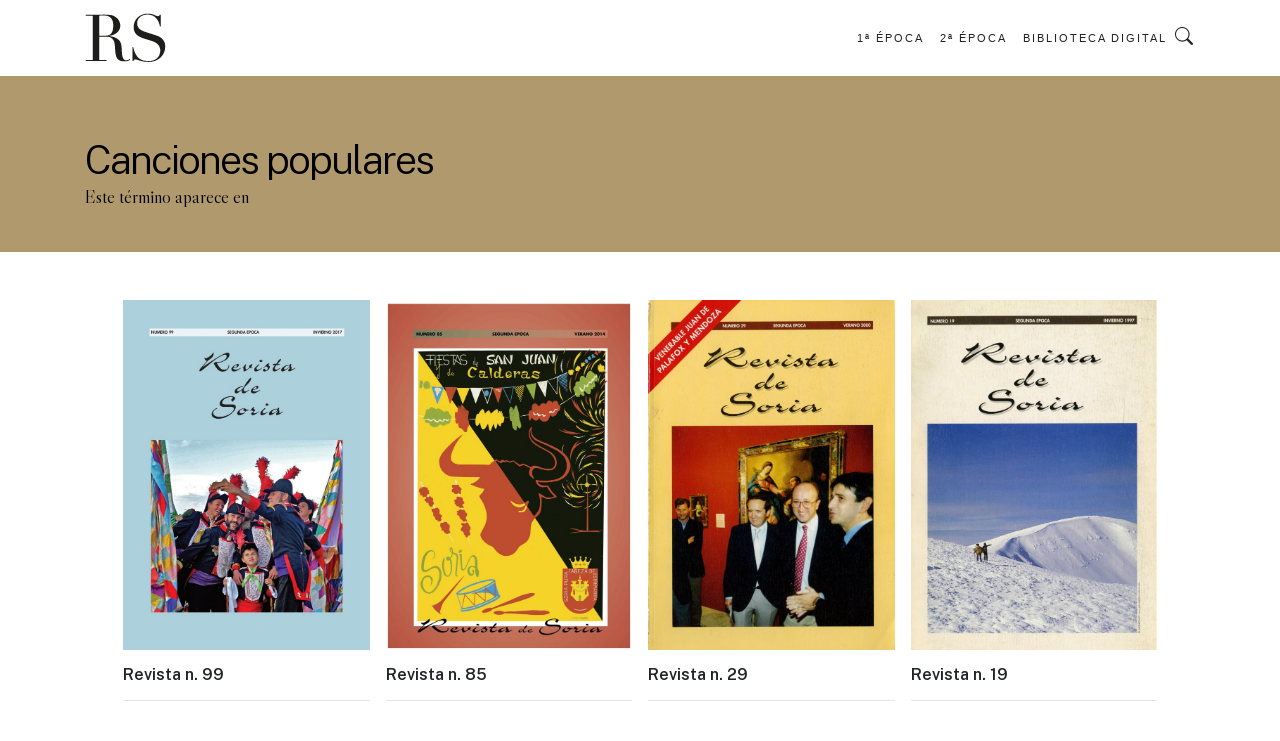

--- FILE ---
content_type: text/html; charset=UTF-8
request_url: https://revistadesoria.dipsoria.es/palabras-clave/canciones-populares/
body_size: 4292
content:

<!doctype html>

<html lang="es">
  <head>
    <title>Canciones populares | Palabras clave | Revista de Soria. Diputación de Soria</title>
    <meta charset="utf-8">
    <meta name="viewport" content="width=device-width, initial-scale=1, shrink-to-fit=no">

    <link rel='dns-prefetch' href='//cdn.jsdelivr.net' />
<link rel='dns-prefetch' href='//unpkg.com' />
<link rel='dns-prefetch' href='//fonts.googleapis.com' />

<link rel="alternate" type="application/rss+xml" title="Revista de Soria. Diputación de Soria &raquo; Canciones populares Palabra clave Feed" href="https://revistadesoria.dipsoria.es/palabras-clave/canciones-populares/feed/" />
		<script type="text/javascript">
			window._wpemojiSettings = {"baseUrl":"https:\/\/s.w.org\/images\/core\/emoji\/13.0.0\/72x72\/","ext":".png","svgUrl":"https:\/\/s.w.org\/images\/core\/emoji\/13.0.0\/svg\/","svgExt":".svg","source":{"concatemoji":"https:\/\/revistadesoria.dipsoria.es\/lib\/js\/wp-emoji-release.min.js"}};
			!function(e,a,t){var n,r,o,i=a.createElement("canvas"),p=i.getContext&&i.getContext("2d");function s(e,t){var a=String.fromCharCode;p.clearRect(0,0,i.width,i.height),p.fillText(a.apply(this,e),0,0);e=i.toDataURL();return p.clearRect(0,0,i.width,i.height),p.fillText(a.apply(this,t),0,0),e===i.toDataURL()}function c(e){var t=a.createElement("script");t.src=e,t.defer=t.type="text/javascript",a.getElementsByTagName("head")[0].appendChild(t)}for(o=Array("flag","emoji"),t.supports={everything:!0,everythingExceptFlag:!0},r=0;r<o.length;r++)t.supports[o[r]]=function(e){if(!p||!p.fillText)return!1;switch(p.textBaseline="top",p.font="600 32px Arial",e){case"flag":return s([127987,65039,8205,9895,65039],[127987,65039,8203,9895,65039])?!1:!s([55356,56826,55356,56819],[55356,56826,8203,55356,56819])&&!s([55356,57332,56128,56423,56128,56418,56128,56421,56128,56430,56128,56423,56128,56447],[55356,57332,8203,56128,56423,8203,56128,56418,8203,56128,56421,8203,56128,56430,8203,56128,56423,8203,56128,56447]);case"emoji":return!s([55357,56424,8205,55356,57212],[55357,56424,8203,55356,57212])}return!1}(o[r]),t.supports.everything=t.supports.everything&&t.supports[o[r]],"flag"!==o[r]&&(t.supports.everythingExceptFlag=t.supports.everythingExceptFlag&&t.supports[o[r]]);t.supports.everythingExceptFlag=t.supports.everythingExceptFlag&&!t.supports.flag,t.DOMReady=!1,t.readyCallback=function(){t.DOMReady=!0},t.supports.everything||(n=function(){t.readyCallback()},a.addEventListener?(a.addEventListener("DOMContentLoaded",n,!1),e.addEventListener("load",n,!1)):(e.attachEvent("onload",n),a.attachEvent("onreadystatechange",function(){"complete"===a.readyState&&t.readyCallback()})),(n=t.source||{}).concatemoji?c(n.concatemoji):n.wpemoji&&n.twemoji&&(c(n.twemoji),c(n.wpemoji)))}(window,document,window._wpemojiSettings);
		</script>
		<style type="text/css">
img.wp-smiley,
img.emoji {
	display: inline !important;
	border: none !important;
	box-shadow: none !important;
	height: 1em !important;
	width: 1em !important;
	margin: 0 .07em !important;
	vertical-align: -0.1em !important;
	background: none !important;
	padding: 0 !important;
}
</style>
	<link rel='stylesheet' id='wp-block-library-css'  href='https://revistadesoria.dipsoria.es/lib/css/dist/block-library/style.min.css' type='text/css' media='all' />
<link rel='stylesheet' id='bootstrap-css'  href='https://revistadesoria.dipsoria.es/core/views/cd8ef98e32/css/bootstrap.css' type='text/css' media='all' />
<link rel='stylesheet' id='icons-css'  href='https://cdn.jsdelivr.net/npm/bootstrap-icons@1.3.0/font/bootstrap-icons.css' type='text/css' media='all' />
<link rel='stylesheet' id='icons2-css'  href='https://unpkg.com/boxicons@2.0.5/css/boxicons.min.css' type='text/css' media='all' />
<link rel='stylesheet' id='navbar-css'  href='https://revistadesoria.dipsoria.es/core/views/cd8ef98e32/css/easing.css' type='text/css' media='all' />
<link rel='stylesheet' id='hover-images-css'  href='https://revistadesoria.dipsoria.es/core/views/cd8ef98e32/css/imagehover.css' type='text/css' media='all' />
<link rel='stylesheet' id='animate-css'  href='https://revistadesoria.dipsoria.es/core/views/cd8ef98e32/css/animate.css' type='text/css' media='all' />
<link rel='stylesheet' id='bootstrap-basic-style-css'  href='https://revistadesoria.dipsoria.es/core/views/cd8ef98e32/design.css' type='text/css' media='all' />
<link rel='stylesheet' id='john-google-fonts-css'  href='https://fonts.googleapis.com/css2?family=Libre+Caslon+Display&#038;family=Public+Sans:wght@300;600&#038;display=swap' type='text/css' media='all' />
<script type='text/javascript' src='https://revistadesoria.dipsoria.es/lib/js/jquery/jquery.js' id='jquery-core-js'></script>



  </head>

  <body>

 <nav class="navbar navbar-light navbar-expand-lg navbar-default fixed-top" id="mainNav">
      <div class="container">
        <a class="navbar-brand" href="https://revistadesoria.dipsoria.es/index.php"><img style="height: 50px;" src="https://revistadesoria.dipsoria.es/core/views/cd8ef98e32/img/logo-rs.svg" alt="99"></a>
  <button class="navbar-toggler" type="button" data-toggle="collapse" data-target="#navbarSupportedContent" aria-controls="navbarSupportedContent" aria-expanded="false" aria-label="Toggle navigation">
    <span class="navbar-toggler-icon"></span>
  </button>

  <div id="navbarSupportedContent" class="collapse navbar-collapse"><ul class="navbar-nav ml-auto text-left" itemscope itemtype="http://www.schema.org/SiteNavigationElement"><li  id="menu-item-351" class="menu-item menu-item-type-post_type menu-item-object-page menu-item-351 nav-item"><a itemprop="url" href="https://revistadesoria.dipsoria.es/revista-de-soria-1a-epoca/" class="nav-link"><span itemprop="name">1ª Época</span></a></li>
<li  id="menu-item-52" class="menu-item menu-item-type-post_type menu-item-object-page menu-item-52 nav-item"><a itemprop="url" href="https://revistadesoria.dipsoria.es/revista-de-soria-2a-epoca/" class="nav-link"><span itemprop="name">2ª Época</span></a></li>
<li  id="menu-item-1636" class="menu-item menu-item-type-custom menu-item-object-custom menu-item-1636 nav-item"><a itemprop="url" href="https://bibliotecadigital.dipsoria.es/" class="nav-link"><span itemprop="name">Biblioteca Digital</span></a></li>
<li class="search search-wpb"><a data-toggle="modal" data-target="#loginModal" ><i class="bi bi-search" style="font-size:18px;"></i></a></li></ul></div></div>

</nav>






<div class="modal fade" id="loginModal" tabindex="-1" role="dialog" aria-labelledby="exampleModalCenterTitle" aria-hidden="true">
  <div class="modal-dialog modal-dialog-centered" role="document">
    <div class="modal-content">
      <div class="modal-header">
        <button type="button" class="close" data-dismiss="modal" aria-label="Close">
          <span aria-hidden="true">&times;</span>
        </button>
      </div>
      <div class="modal-body">




  <form role="search" method="get" class="search-form" id="searchform" action="https://revistadesoria.dipsoria.es/">

    <div class="input-group pb-4">
    <input type="search" id="s" class="form-control search-field"
            placeholder="Buscar"
            value="" name="s"
            title="Buscar:" />
    <div class="input-group-append">
    <span class="input-group-text"><button type="submit" class="search-btn"><i class="bi bi-search" style="font-size:16px;"></i></button></span>
    </div>
    </div>

</form>
      </div>
    </div>
  </div>
</div>










<section class="container-fluid header_padding_taxonomia">
    <div class="container header-padding">
        <h1 class="autor-taxonomia">Canciones populares</h1>
        <h2>
                              <p class="subtitulo-taxonomia">Este término aparece en</p>
                                </h2>   
          </div>
      </section>






<div class="container">
    


</div>


<section style="padding-bottom: 70px;">
<div class="container pt-5" style="padding-right: 60px; padding-left:60px;">

 <div class="row custom-gutter">

    



<div class="col-md-4 col-lg-3  pb-3">
  <div>
    <figure class="imghvr-fade">
  <img width="700" height="995" src="https://revistadesoria.dipsoria.es/storage/2021/04/REVISTA-DE-SORIA-no99-001-700x995.jpg" class="img-fluid wp-post-image" alt="" loading="lazy" />  <figcaption>

  </figcaption>
  <a href="https://revistadesoria.dipsoria.es/revistadesoria/99/"></a>
</figure>

        
  </div>
  <p class="bold pt-2">Revista n. 99</p>
<hr>  <p class="small" style="text-transform: uppercase;">Invierno 2017</p>
</div>







<div class="col-md-4 col-lg-3  pb-3">
  <div>
    <figure class="imghvr-fade">
  <img width="700" height="995" src="https://revistadesoria.dipsoria.es/storage/2021/04/Revista-de-Soria-no-85_Pagina_001-1-700x995.jpg" class="img-fluid wp-post-image" alt="" loading="lazy" />  <figcaption>

  </figcaption>
  <a href="https://revistadesoria.dipsoria.es/revistadesoria/85/"></a>
</figure>

        
  </div>
  <p class="bold pt-2">Revista n. 85</p>
<hr>  <p class="small" style="text-transform: uppercase;">Verano 2014</p>
</div>







<div class="col-md-4 col-lg-3  pb-3">
  <div>
    <figure class="imghvr-fade">
  <img width="700" height="995" src="https://revistadesoria.dipsoria.es/storage/2021/04/29-700x995.jpg" class="img-fluid wp-post-image" alt="" loading="lazy" />  <figcaption>

  </figcaption>
  <a href="https://revistadesoria.dipsoria.es/revistadesoria/29/"></a>
</figure>

        
  </div>
  <p class="bold pt-2">Revista n. 29</p>
<hr>  <p class="small" style="text-transform: uppercase;">Verano 2000</p>
</div>







<div class="col-md-4 col-lg-3  pb-3">
  <div>
    <figure class="imghvr-fade">
  <img width="700" height="995" src="https://revistadesoria.dipsoria.es/storage/2021/04/Revista-de-Soria-no-19-001-700x995.jpg" class="img-fluid wp-post-image" alt="" loading="lazy" />  <figcaption>

  </figcaption>
  <a href="https://revistadesoria.dipsoria.es/revistadesoria/19/"></a>
</figure>

        
  </div>
  <p class="bold pt-2">Revista n. 19</p>
<hr>  <p class="small" style="text-transform: uppercase;">Invierno 1997</p>
</div>



</div>


</div>

</section>



<section class="continer-fluid" style="background-image: url('https://revistadesoria.dipsoria.es/storage/2021/04/footer-ok.jpg'); background-size: 50%;background-repeat: no-repeat; background-position: left bottom; padding-top: 100px; margin-top: 0px;">
  <div class="container-fluid">
    <div class="row d-flex justify-content-end">
    <div class="col-12 col-sm-7 box-footer">
      <div class="col-12">
        <img style="height: 80px;" src="https://revistadesoria.dipsoria.es/core/views/cd8ef98e32/img/logo-dip.svg" alt="19">  
      <p class="pt-4">Revista de Soria es una publicación Cultural de la Diputación de Soria</p>

      <p class="pt-4 bold" style="margin-bottom:.2rem">Contacto</p>
      <p style="margin-bottom:.2rem">Departamento de Cultura</p>
      <p style="margin-bottom:.2rem">C/ Caballeros, 17 - 42002 Soria</p>
      <p >Tfnos. 975 101 046 - 975 101 047</p>
      <p class="small">La Diputación de Soria y el director de la revista no se identifican necesariamente con todas las opiniones de los colaboradores</p>

 
          <div class="row h-10 justify-content-center align-items-end" style="padding-top: 50px;">
        <div class="container d-flex justify-content-between">
    <div><p style="font-size: small; ">© Diputación de Soria 1993-2026</p></div>
    <div class="footerlink"><a href="http://www.elprincipiokiss.es"><p style="font-size: small; "><i class="bi bi-code-slash"></i> el principio kiss</p></a></div> 
  </div>  
    </div>




      </div>
    </div>
    </div>

  </div>
  
</section>












<script type='text/javascript' src='https://revistadesoria.dipsoria.es/core/views/cd8ef98e32/js/jquery-3.5.1.slim.min.js' id='js-js'></script>
<script type='text/javascript' src='https://revistadesoria.dipsoria.es/core/views/cd8ef98e32/js/bootstrap.bundle.min.js' id='main-script-js'></script>
<script type='text/javascript' src='https://revistadesoria.dipsoria.es/core/views/cd8ef98e32/js/easing.js' id='nabvar-js-js'></script>
<script type='text/javascript' src='https://revistadesoria.dipsoria.es/core/views/cd8ef98e32/js/jquery.easing.min.js' id='scrollnav2-js'></script>
<script type='text/javascript' src='https://revistadesoria.dipsoria.es/core/views/cd8ef98e32/js/scrolling-nav.js' id='scrolling-js'></script>
<script type='text/javascript' src='https://revistadesoria.dipsoria.es/core/views/cd8ef98e32/js/wow.js' id='wow-js'></script>
<script type='text/javascript' id='wp_slimstat-js-extra'>
/* <![CDATA[ */
var SlimStatParams = {"ajaxurl":"https:\/\/revistadesoria.dipsoria.es\/zona_privada\/admin-ajax.php","baseurl":"\/","dnt":"noslimstat,ab-item","ci":"YToxOntzOjEyOiJjb250ZW50X3R5cGUiO3M6ODoidGF4b25vbXkiO30-.6c7d456d704de0f3c38f38df69d35659"};
/* ]]> */
</script>
<script type='text/javascript' src='https://cdn.jsdelivr.net/wp/wp-slimstat/tags/4.8.8.1/wp-slimstat.min.js' id='wp_slimstat-js'></script>
<script type='text/javascript' src='https://revistadesoria.dipsoria.es/lib/js/wp-embed.min.js' id='wp-embed-js'></script>
</body>

<script src="https://cdn.jsdelivr.net/gh/cferdinandi/smooth-scroll/dist/smooth-scroll.polyfills.min.js"></script>
<script>
  var scroll = new SmoothScroll('a[href*="#"]');
</script>

<script>
  new WOW().init();
</script>

<script>/* variable loading wow */
$(document).ready(function() {

  var dynamicDelay = [
    100, 200, 300, 400, 500, 600, 700, 800, 900, 1000, 1100, 1200, 1300, 1400, 1500, 1600, 1700, 1800, 1900, 2000, 2100, 2200, 2300, 2400, 2500, 2600, 2700, 2800, 2900
  ];
  var fallbackValue = "3000ms";

  $(".service-item.wow").each(function(index) {
    $(this).attr("data-wow-delay", typeof dynamicDelay[index] === 'undefined' ? fallbackValue : dynamicDelay[index] + "ms");
  });
});
</script>

</html>





--- FILE ---
content_type: text/html; charset=UTF-8
request_url: https://revistadesoria.dipsoria.es/zona_privada/admin-ajax.php
body_size: 5345
content:

<!doctype html>

<html lang="es">
  <head>
    <title>Revista de Soria. Diputación de Soria</title>
    <meta charset="utf-8">
    <meta name="viewport" content="width=device-width, initial-scale=1, shrink-to-fit=no">

    <link rel='dns-prefetch' href='//cdn.jsdelivr.net' />
<link rel='dns-prefetch' href='//unpkg.com' />
<link rel='dns-prefetch' href='//fonts.googleapis.com' />

		<script type="text/javascript">
			window._wpemojiSettings = {"baseUrl":"https:\/\/s.w.org\/images\/core\/emoji\/13.0.0\/72x72\/","ext":".png","svgUrl":"https:\/\/s.w.org\/images\/core\/emoji\/13.0.0\/svg\/","svgExt":".svg","source":{"concatemoji":"https:\/\/revistadesoria.dipsoria.es\/lib\/js\/wp-emoji-release.min.js"}};
			!function(e,a,t){var n,r,o,i=a.createElement("canvas"),p=i.getContext&&i.getContext("2d");function s(e,t){var a=String.fromCharCode;p.clearRect(0,0,i.width,i.height),p.fillText(a.apply(this,e),0,0);e=i.toDataURL();return p.clearRect(0,0,i.width,i.height),p.fillText(a.apply(this,t),0,0),e===i.toDataURL()}function c(e){var t=a.createElement("script");t.src=e,t.defer=t.type="text/javascript",a.getElementsByTagName("head")[0].appendChild(t)}for(o=Array("flag","emoji"),t.supports={everything:!0,everythingExceptFlag:!0},r=0;r<o.length;r++)t.supports[o[r]]=function(e){if(!p||!p.fillText)return!1;switch(p.textBaseline="top",p.font="600 32px Arial",e){case"flag":return s([127987,65039,8205,9895,65039],[127987,65039,8203,9895,65039])?!1:!s([55356,56826,55356,56819],[55356,56826,8203,55356,56819])&&!s([55356,57332,56128,56423,56128,56418,56128,56421,56128,56430,56128,56423,56128,56447],[55356,57332,8203,56128,56423,8203,56128,56418,8203,56128,56421,8203,56128,56430,8203,56128,56423,8203,56128,56447]);case"emoji":return!s([55357,56424,8205,55356,57212],[55357,56424,8203,55356,57212])}return!1}(o[r]),t.supports.everything=t.supports.everything&&t.supports[o[r]],"flag"!==o[r]&&(t.supports.everythingExceptFlag=t.supports.everythingExceptFlag&&t.supports[o[r]]);t.supports.everythingExceptFlag=t.supports.everythingExceptFlag&&!t.supports.flag,t.DOMReady=!1,t.readyCallback=function(){t.DOMReady=!0},t.supports.everything||(n=function(){t.readyCallback()},a.addEventListener?(a.addEventListener("DOMContentLoaded",n,!1),e.addEventListener("load",n,!1)):(e.attachEvent("onload",n),a.attachEvent("onreadystatechange",function(){"complete"===a.readyState&&t.readyCallback()})),(n=t.source||{}).concatemoji?c(n.concatemoji):n.wpemoji&&n.twemoji&&(c(n.twemoji),c(n.wpemoji)))}(window,document,window._wpemojiSettings);
		</script>
		<style type="text/css">
img.wp-smiley,
img.emoji {
	display: inline !important;
	border: none !important;
	box-shadow: none !important;
	height: 1em !important;
	width: 1em !important;
	margin: 0 .07em !important;
	vertical-align: -0.1em !important;
	background: none !important;
	padding: 0 !important;
}
</style>
	<link rel='stylesheet' id='wp-block-library-css'  href='https://revistadesoria.dipsoria.es/lib/css/dist/block-library/style.min.css' type='text/css' media='all' />
<link rel='stylesheet' id='bootstrap-css'  href='https://revistadesoria.dipsoria.es/core/views/cd8ef98e32/css/bootstrap.css' type='text/css' media='all' />
<link rel='stylesheet' id='icons-css'  href='https://cdn.jsdelivr.net/npm/bootstrap-icons@1.3.0/font/bootstrap-icons.css' type='text/css' media='all' />
<link rel='stylesheet' id='icons2-css'  href='https://unpkg.com/boxicons@2.0.5/css/boxicons.min.css' type='text/css' media='all' />
<link rel='stylesheet' id='navbar-css'  href='https://revistadesoria.dipsoria.es/core/views/cd8ef98e32/css/easing.css' type='text/css' media='all' />
<link rel='stylesheet' id='hover-images-css'  href='https://revistadesoria.dipsoria.es/core/views/cd8ef98e32/css/imagehover.css' type='text/css' media='all' />
<link rel='stylesheet' id='animate-css'  href='https://revistadesoria.dipsoria.es/core/views/cd8ef98e32/css/animate.css' type='text/css' media='all' />
<link rel='stylesheet' id='bootstrap-basic-style-css'  href='https://revistadesoria.dipsoria.es/core/views/cd8ef98e32/design.css' type='text/css' media='all' />
<link rel='stylesheet' id='john-google-fonts-css'  href='https://fonts.googleapis.com/css2?family=Libre+Caslon+Display&#038;family=Public+Sans:wght@300;600&#038;display=swap' type='text/css' media='all' />
<script type='text/javascript' src='https://revistadesoria.dipsoria.es/lib/js/jquery/jquery.js' id='jquery-core-js'></script>
<link rel="canonical" href="https://revistadesoria.dipsoria.es/" />
<link rel='shortlink' href='https://revistadesoria.dipsoria.es/' />
<link rel="alternate" type="application/json+oembed" href="https://revistadesoria.dipsoria.es/wp-json/oembed/1.0/embed?url=https%3A%2F%2Frevistadesoria.dipsoria.es%2F" />
<link rel="alternate" type="text/xml+oembed" href="https://revistadesoria.dipsoria.es/wp-json/oembed/1.0/embed?url=https%3A%2F%2Frevistadesoria.dipsoria.es%2F&#038;format=xml" />



  </head>

  <body>

 <nav class="navbar navbar-light navbar-expand-lg navbar-default fixed-top" id="mainNav">
      <div class="container">
        <a class="navbar-brand" href="https://revistadesoria.dipsoria.es/index.php"><img style="height: 50px;" src="https://revistadesoria.dipsoria.es/core/views/cd8ef98e32/img/logo-rs.svg" alt="Home"></a>
  <button class="navbar-toggler" type="button" data-toggle="collapse" data-target="#navbarSupportedContent" aria-controls="navbarSupportedContent" aria-expanded="false" aria-label="Toggle navigation">
    <span class="navbar-toggler-icon"></span>
  </button>

  <div id="navbarSupportedContent" class="collapse navbar-collapse"><ul class="navbar-nav ml-auto text-left" itemscope itemtype="http://www.schema.org/SiteNavigationElement"><li  id="menu-item-351" class="menu-item menu-item-type-post_type menu-item-object-page menu-item-351 nav-item"><a itemprop="url" href="https://revistadesoria.dipsoria.es/revista-de-soria-1a-epoca/" class="nav-link"><span itemprop="name">1ª Época</span></a></li>
<li  id="menu-item-52" class="menu-item menu-item-type-post_type menu-item-object-page menu-item-52 nav-item"><a itemprop="url" href="https://revistadesoria.dipsoria.es/revista-de-soria-2a-epoca/" class="nav-link"><span itemprop="name">2ª Época</span></a></li>
<li  id="menu-item-1636" class="menu-item menu-item-type-custom menu-item-object-custom menu-item-1636 nav-item"><a itemprop="url" href="https://bibliotecadigital.dipsoria.es/" class="nav-link"><span itemprop="name">Biblioteca Digital</span></a></li>
<li class="search search-wpb"><a data-toggle="modal" data-target="#loginModal" ><i class="bi bi-search" style="font-size:18px;"></i></a></li></ul></div></div>

</nav>






<div class="modal fade" id="loginModal" tabindex="-1" role="dialog" aria-labelledby="exampleModalCenterTitle" aria-hidden="true">
  <div class="modal-dialog modal-dialog-centered" role="document">
    <div class="modal-content">
      <div class="modal-header">
        <button type="button" class="close" data-dismiss="modal" aria-label="Close">
          <span aria-hidden="true">&times;</span>
        </button>
      </div>
      <div class="modal-body">




  <form role="search" method="get" class="search-form" id="searchform" action="https://revistadesoria.dipsoria.es/">

    <div class="input-group pb-4">
    <input type="search" id="s" class="form-control search-field"
            placeholder="Buscar"
            value="" name="s"
            title="Buscar:" />
    <div class="input-group-append">
    <span class="input-group-text"><button type="submit" class="search-btn"><i class="bi bi-search" style="font-size:16px;"></i></button></span>
    </div>
    </div>

</form>
      </div>
    </div>
  </div>
</div>









<section class="container-fluid"  style="background: linear-gradient(rgba(0,0,0,.2),rgba(210,170,120,.1)), url('https://revistadesoria.dipsoria.es/storage/2021/03/header-intro-revistadesoria-diputacion.jpg') no-repeat; background-size: cover; background-position: 50% 50%; min-height: 650px; background-attachment: fixed;">
	<div class="container">
<div class="row align-items-center justify-content-center" style="height: 550px;">
    
    <div class="col-10 text-center">
      <div>
      	<h1 class="titulo-home animated fadeIn delay-1s">Revista de Soria</h1>
      	<p class="epoca-header animated fadeInUp delay-2s ">BIBLIOTECA VIRTUAL</p>
      </div>
    </div>
  </div>
  </div>

</section>




<section class="container pt-5 pb-5">
	<div class="row justify-content-center text-center">
	<div class="col-12 col-sm-8">
		<p class="revistadesoria-front" style="padding-bottom:30px;">Bienvenido</p>
		<div class="line-vert"></div>
	<div style="padding-top:40px; padding-bottom:30px;"><p>Revista de Soria es una publicación trimestral de divulgación de la historia, la cultura y el patrimonio de la provincia de Soria, que edita la Diputación Provincial. La revista inició su andadura en 1967 y se editó hasta finales 1978, en una primera época, llegando a publicarse 37 números ilustrados en blanco y negro, donde se recogían noticias políticas, sociales y culturales del momento. En 1993, volvió a retomarse su publicación, en lo que se conoce como segunda época de Revista de Soria, dándole un matiz más divulgativo.</p>
<p>A partir del número 100 de esta segunda época, coincidiendo con el 2150 aniversario de la caída de Numancia, se modernizó la revista, mejorando el diseño y potenciando sus ilustraciones para aportar mayor calidad y atractivo a la publicación.</p>
<p>Con motivo de la celebración del Día Internacional del Libro de 2021, se pone a disposición de lectores, investigadores y público en general, la versión digital de la revista con más de dos mil artículos y de 800 autores que, a lo largo de estas décadas, han colaborado generosamente para que esta publicación llegase al público.</p>
</div>
	<div class="line-vert"></div>
	</div>
	</div>
</section>

<hr>


<section class="container-fluid pt-5">
	<div class="container">
		<div class="row justify-content-center align-items-center">
			<div class="text-center">
			<p class="revistadesoria-front">Revista de Soria</p>
			<p class="epoca-front">PRIMERA ÉPOCA</p>
			</div>
		</div>

		<div class="row custom-gutter pt-4">

			
    	<div class="col-12 col-sm-3 service-item wow fadeIn">
	<div>
		<figure class="imghvr-fade">
  <img width="322" height="457" src="https://revistadesoria.dipsoria.es/storage/2021/04/RS_PrimeraEpoca_037.jpg" class="img-fluid wp-post-image" alt="" loading="lazy" />  <figcaption>

  </figcaption>
  <a href="https://revistadesoria.dipsoria.es/revistadesoria1/37/"></a>
</figure>

        
	</div>
	<p class="bold pt-2">Revista n. 37</p>
<hr>  <p class="small" style="text-transform: uppercase;"> 1978</p>
</div>

			

    	<div class="col-12 col-sm-3 service-item wow fadeIn">
	<div>
		<figure class="imghvr-fade">
  <img width="322" height="457" src="https://revistadesoria.dipsoria.es/storage/2021/04/RS_PrimeraEpoca_036.jpg" class="img-fluid wp-post-image" alt="" loading="lazy" />  <figcaption>

  </figcaption>
  <a href="https://revistadesoria.dipsoria.es/revistadesoria1/36/"></a>
</figure>

        
	</div>
	<p class="bold pt-2">Revista n. 36</p>
<hr>  <p class="small" style="text-transform: uppercase;"> 1978</p>
</div>

			

    	<div class="col-12 col-sm-3 service-item wow fadeIn">
	<div>
		<figure class="imghvr-fade">
  <img width="322" height="457" src="https://revistadesoria.dipsoria.es/storage/2021/04/RS_PrimeraEpoca_035.jpg" class="img-fluid wp-post-image" alt="" loading="lazy" />  <figcaption>

  </figcaption>
  <a href="https://revistadesoria.dipsoria.es/revistadesoria1/35/"></a>
</figure>

        
	</div>
	<p class="bold pt-2">Revista n. 35</p>
<hr>  <p class="small" style="text-transform: uppercase;"> 1978</p>
</div>

			

    	<div class="col-12 col-sm-3 service-item wow fadeIn">
	<div>
		<figure class="imghvr-fade">
  <img width="322" height="457" src="https://revistadesoria.dipsoria.es/storage/2021/04/RS_PrimeraEpoca_034.jpg" class="img-fluid wp-post-image" alt="" loading="lazy" />  <figcaption>

  </figcaption>
  <a href="https://revistadesoria.dipsoria.es/revistadesoria1/34/"></a>
</figure>

        
	</div>
	<p class="bold pt-2">Revista n. 34</p>
<hr>  <p class="small" style="text-transform: uppercase;"> 1977</p>
</div>

			
		</div>


<div class="row justify-content-center" style="padding-bottom: 45px;">
  <div class="col-sm-4 pt-1" style="text-align: center;">
   <p class="pt-4" > <a href="https://revistadesoria.dipsoria.es/revista-de-soria-1a-epoca" class="btn btn-outline-secondary" role="button" aria-pressed="true">ver más</a></p>
 </div>
</div>

		
	</div>

</section>


<hr>



<section class="container-fluid pt-5">
	<div class="container">
		<div class="row justify-content-center align-items-center">
			<div class="text-center">
			<p class="revistadesoria-front">Revista de Soria</p>
			<p class="epoca-front">SEGUNDA ÉPOCA</p>
			</div>
		</div>

		<div class="row custom-gutter pt-4">

			
    	<div class="col-12 col-sm-3 service-item wow fadeIn">
	<div>
		<figure class="imghvr-fade">
  <img width="700" height="995" src="https://revistadesoria.dipsoria.es/storage/2025/12/129-700x995.jpg" class="img-fluid wp-post-image" alt="" loading="lazy" />  <figcaption>

  </figcaption>
  <a href="https://revistadesoria.dipsoria.es/revistadesoria/129/"></a>
</figure>

        
	</div>
	<p class="bold pt-2">Revista n. 129</p>
<hr>  <p class="small" style="text-transform: uppercase;">Verano 2025</p>
</div>

			

    	<div class="col-12 col-sm-3 service-item wow fadeIn">
	<div>
		<figure class="imghvr-fade">
  <img width="700" height="995" src="https://revistadesoria.dipsoria.es/storage/2025/11/128-700x995.jpg" class="img-fluid wp-post-image" alt="" loading="lazy" />  <figcaption>

  </figcaption>
  <a href="https://revistadesoria.dipsoria.es/revistadesoria/128/"></a>
</figure>

        
	</div>
	<p class="bold pt-2">Revista n. 128</p>
<hr>  <p class="small" style="text-transform: uppercase;">Primavera 2025</p>
</div>

			

    	<div class="col-12 col-sm-3 service-item wow fadeIn">
	<div>
		<figure class="imghvr-fade">
  <img width="700" height="995" src="https://revistadesoria.dipsoria.es/storage/2025/01/127.jpg" class="img-fluid wp-post-image" alt="" loading="lazy" />  <figcaption>

  </figcaption>
  <a href="https://revistadesoria.dipsoria.es/revistadesoria/127/"></a>
</figure>

        
	</div>
	<p class="bold pt-2">Revista n. 127</p>
<hr>  <p class="small" style="text-transform: uppercase;">invierno 2024</p>
</div>

			

    	<div class="col-12 col-sm-3 service-item wow fadeIn">
	<div>
		<figure class="imghvr-fade">
  <img width="700" height="995" src="https://revistadesoria.dipsoria.es/storage/2025/01/126.jpg" class="img-fluid wp-post-image" alt="" loading="lazy" />  <figcaption>

  </figcaption>
  <a href="https://revistadesoria.dipsoria.es/revistadesoria/126/"></a>
</figure>

        
	</div>
	<p class="bold pt-2">Revista n. 126</p>
<hr>  <p class="small" style="text-transform: uppercase;">otoño 2024</p>
</div>

			
		</div>


<div class="row justify-content-center" style="padding-bottom: 90px;">
  <div class="col-sm-4 pt-1" style="text-align: center;">
   <p class="pt-4" > <a href="https://revistadesoria.dipsoria.es/revista-de-soria-2a-epoca" class="btn btn-outline-secondary" role="button" aria-pressed="true">ver más</a></p>
 </div>
</div>

		
	</div>

</section>





<section class="continer-fluid" style="background-image: url('https://revistadesoria.dipsoria.es/storage/2021/04/footer-ok.jpg'); background-size: 50%;background-repeat: no-repeat; background-position: left bottom; padding-top: 100px; margin-top: 0px;">
  <div class="container-fluid">
    <div class="row d-flex justify-content-end">
    <div class="col-12 col-sm-7 box-footer">
      <div class="col-12">
        <img style="height: 80px;" src="https://revistadesoria.dipsoria.es/core/views/cd8ef98e32/img/logo-dip.svg" alt="Home">  
      <p class="pt-4">Revista de Soria es una publicación Cultural de la Diputación de Soria</p>

      <p class="pt-4 bold" style="margin-bottom:.2rem">Contacto</p>
      <p style="margin-bottom:.2rem">Departamento de Cultura</p>
      <p style="margin-bottom:.2rem">C/ Caballeros, 17 - 42002 Soria</p>
      <p >Tfnos. 975 101 046 - 975 101 047</p>
      <p class="small">La Diputación de Soria y el director de la revista no se identifican necesariamente con todas las opiniones de los colaboradores</p>

 
          <div class="row h-10 justify-content-center align-items-end" style="padding-top: 50px;">
        <div class="container d-flex justify-content-between">
    <div><p style="font-size: small; ">© Diputación de Soria 1993-2026</p></div>
    <div class="footerlink"><a href="http://www.elprincipiokiss.es"><p style="font-size: small; "><i class="bi bi-code-slash"></i> el principio kiss</p></a></div> 
  </div>  
    </div>




      </div>
    </div>
    </div>

  </div>
  
</section>












<script type='text/javascript' src='https://revistadesoria.dipsoria.es/core/views/cd8ef98e32/js/jquery-3.5.1.slim.min.js' id='js-js'></script>
<script type='text/javascript' src='https://revistadesoria.dipsoria.es/core/views/cd8ef98e32/js/bootstrap.bundle.min.js' id='main-script-js'></script>
<script type='text/javascript' src='https://revistadesoria.dipsoria.es/core/views/cd8ef98e32/js/easing.js' id='nabvar-js-js'></script>
<script type='text/javascript' src='https://revistadesoria.dipsoria.es/core/views/cd8ef98e32/js/jquery.easing.min.js' id='scrollnav2-js'></script>
<script type='text/javascript' src='https://revistadesoria.dipsoria.es/core/views/cd8ef98e32/js/scrolling-nav.js' id='scrolling-js'></script>
<script type='text/javascript' src='https://revistadesoria.dipsoria.es/core/views/cd8ef98e32/js/wow.js' id='wow-js'></script>
<script type='text/javascript' id='wp_slimstat-js-extra'>
/* <![CDATA[ */
var SlimStatParams = {"ajaxurl":"https:\/\/revistadesoria.dipsoria.es\/zona_privada\/admin-ajax.php","baseurl":"\/","dnt":"noslimstat,ab-item","ci":"YTozOntzOjEyOiJjb250ZW50X3R5cGUiO3M6NDoicGFnZSI7czoxMDoiY29udGVudF9pZCI7aTozNTU7czo2OiJhdXRob3IiO3M6NToiYWRtaW4iO30-.26cf29377362745470ae4e0c128e2e52"};
/* ]]> */
</script>
<script type='text/javascript' src='https://cdn.jsdelivr.net/wp/wp-slimstat/tags/4.8.8.1/wp-slimstat.min.js' id='wp_slimstat-js'></script>
<script type='text/javascript' src='https://revistadesoria.dipsoria.es/lib/js/wp-embed.min.js' id='wp-embed-js'></script>
</body>

<script src="https://cdn.jsdelivr.net/gh/cferdinandi/smooth-scroll/dist/smooth-scroll.polyfills.min.js"></script>
<script>
  var scroll = new SmoothScroll('a[href*="#"]');
</script>

<script>
  new WOW().init();
</script>

<script>/* variable loading wow */
$(document).ready(function() {

  var dynamicDelay = [
    100, 200, 300, 400, 500, 600, 700, 800, 900, 1000, 1100, 1200, 1300, 1400, 1500, 1600, 1700, 1800, 1900, 2000, 2100, 2200, 2300, 2400, 2500, 2600, 2700, 2800, 2900
  ];
  var fallbackValue = "3000ms";

  $(".service-item.wow").each(function(index) {
    $(this).attr("data-wow-delay", typeof dynamicDelay[index] === 'undefined' ? fallbackValue : dynamicDelay[index] + "ms");
  });
});
</script>

</html>





--- FILE ---
content_type: text/css
request_url: https://revistadesoria.dipsoria.es/core/views/cd8ef98e32/css/easing.css
body_size: 674
content:
/*!
 * Start Bootstrap - New Age v5.0.0 (https://startbootstrap.com/template-overviews/new-age)
 * Copyright 2013-2018 Start Bootstrap
 * Licensed under MIT (https://github.com/BlackrockDigital/startbootstrap-new-age/blob/master/LICENSE)
 */


#mainNav {
  border-color: rgba(34, 34, 34, 0.05);
  background-color: white;
  -webkit-transition: all .35s;
  transition: all .35s;
  font-family: 'Libre Franklin', 'Helvetica', 'Arial', 'sans-serif';
  font-weight: 200;
  letter-spacing: 1px;
}

#mainNav .navbar-brand {
  color: #A09B91;
  font-family: 'Libre Franklin', 'Helvetica', 'Arial', 'sans-serif';
  font-weight: 200;
  letter-spacing: 1px;
}

#mainNav .navbar-brand:hover, #mainNav .navbar-brand:focus {
  color: #fcbd20;
}

#mainNav .navbar-toggler {
  font-size: 12px;
  padding: 8px 10px;
  color: #222222;
}

#mainNav .navbar-nav > li > a {
  font-size: 11px;
  font-family: 'Libre Franklin', sans-serif;
  font-weight: 400;
  letter-spacing: 2px;
  text-transform: uppercase;
}

#mainNav .navbar-nav > li > a.active {
  color: #A09B91 !important;
  background-color: transparent;
}

#mainNav .navbar-nav > li > a.active:hover {
  background-color: transparent;
}

#mainNav .navbar-nav > li > a,
#mainNav .navbar-nav > li > a:focus {
  color: #222222;
}

#mainNav .navbar-nav > li > a:hover,
#mainNav .navbar-nav > li > a:focus:hover {
  color: #A09B91;
}

@media (min-width: 1440px) {
  #mainNav {
    border-color: transparent;
    background-color: transparent;
  }
  #mainNav .navbar-brand {
    color: fade(white, 70%);
  }
  #mainNav .navbar-brand:hover, #mainNav .navbar-brand:focus {
    color: white;
  }
  #mainNav .navbar-nav > li > a,
  #mainNav .navbar-nav > li > a:focus {
    color: rgba(255, 255, 255, 0.7);
  }
  #mainNav .navbar-nav > li > a:hover,
  #mainNav .navbar-nav > li > a:focus:hover {
    color: white;
  }
  #mainNav.navbar-shrink {
    border-color: rgba(34, 34, 34, 0.1);
    background-color: white;
  }
  #mainNav.navbar-shrink .navbar-brand {
    color: #222222;
  }
  #mainNav.navbar-shrink .navbar-brand:hover, #mainNav.navbar-shrink .navbar-brand:focus {
    color: #A09B91;
  }
  #mainNav.navbar-shrink .navbar-nav > li > a,
  #mainNav.navbar-shrink .navbar-nav > li > a:focus {
    color: #222222;
  }
  #mainNav.navbar-shrink .navbar-nav > li > a:hover,
  #mainNav.navbar-shrink .navbar-nav > li > a:focus:hover {
    color: #A09B91;
  }
}


--- FILE ---
content_type: text/css
request_url: https://revistadesoria.dipsoria.es/core/views/cd8ef98e32/design.css
body_size: 1959
content:
/*
Theme Name: Revista de Soria. Diputación de Soria
Author: el principio kiss
Author URI: http://www.elprincipiokiss.es/
Description: Tema desarrollado en exclusiva para Cineclub UNED. Todos los derechos reservados © 2021.
Version: 1.0
*/


/* OTRAS HOJAS DE ESTILO */
@import "css/arrow.css";



/* TIPOGRAFÍA */

.bold{
	font-weight: 600;
	line-height: 120%;
}

.numero-revista{
	font-size: 45px;
	color:#A09B91;
}

@media(min-width:540px) {  /* Modify this based on column def */
.numero-revista{
	font-size: 70px;
	color:#A09B91;
}
}

.autor-taxonomia{
	font-family: 'Public Sans', sans-serif;
	letter-spacing: -2px;
	font-size: 30px;
	line-height: 100%;
	color:#000;
}


@media(min-width:540px) {  /* Modify this based on column def */
.autor-taxonomia{
	font-family: 'Public Sans', sans-serif;
	font-size: 40px;
	line-height: 100%;
	color:#000;
}
}


.subtitulo-taxonomia{
	font-size: 15px;
	line-height: 100%;
	color:#000;
}



@media(min-width:540px) {  /* Modify this based on column def */
.subtitulo-taxonomia{
	font-size: 18px;
	line-height: 100%;
	color:#000;
}
}


.epoca-revista{
	font-size: 18px;
	text-transform: uppercase;
	color:#A09B91;
}


@media(min-width:540px) {  /* Modify this based on column def */
.epoca-revista{
	font-size: 22px;
	text-transform: uppercase;
	color:#A09B91;
}
}


.periodopublicacion{
	text-transform: uppercase;
}

.palabras-clave{
	font-family: 'Public Sans', sans-serif;
	font-size: 16px;
	font-weight: 600;

}

@media(min-width:540px) {  /* Modify this based on column def */
.palabras-clave{
	font-family: 'Public Sans', sans-serif;
	font-size: 18px;
	font-weight: 600;
	
}
}

.palabras-clave-p{
	padding-top: 25px;

}


@media(min-width:960px) {  /* Modify this based on column def */
.palabras-clave-p{
	padding-top: 0px;

}
}

.sumario-titulo{
	font-family: 'Public Sans', sans-serif;
	font-size: 60px;
	letter-spacing: -5px;
	color: black;
	text-align: center;
}

@media(min-width:540px) {  /* Modify this based on column def */
.sumario-titulo {
    font-family: 'Public Sans', sans-serif;
	font-size: 90px;
	letter-spacing: -8px;
	color: black;
	text-align: left;
}
}



.losentimos-titulo {
	font-family: 'Libre Caslon Display', serif;
	font-size: 35px;
	line-height: 90%;
	text-transform: uppercase;
}


@media(min-width:540px) {  /* Modify this based on column def */
.losentimos-titulo {
	font-family: 'Libre Caslon Display', serif;
	font-size: 60px;
	line-height: 90%;
	text-transform: uppercase;
}
}


.losentimos-txt {
	font-family: 'Libre Caslon Display', serif;
	font-size: 20px;
	line-height: 120%;
	text-transform: uppercase;
}


@media(min-width:540px) {  /* Modify this based on column def */
.losentimos-txt {
	font-family: 'Libre Caslon Display', serif;
	font-size: 25px;
	line-height: 120%;
	text-transform: uppercase;
}
}


.losentimos-puntodeventa {
	font-family: 'Public Sans', sans-serif;
	font-size: 15px;
	line-height: 120%;
	text-transform: uppercase;
}


@media(min-width:540px) {  /* Modify this based on column def */
.losentimos-puntodeventa {
	font-family: 'Public Sans', sans-serif;
	font-size: 15px;
	line-height: 120%;
	text-transform: uppercase;
}
}

.opps {
	font-family: 'Public Sans', sans-serif;
	font-size: 80px;
	line-height: 120%;
	letter-spacing: -4px;
}

@media(min-width:540px) {  /* Modify this based on column def */
.opps {
	font-family: 'Public Sans', sans-serif;
	font-size: 130px;
	line-height: 130%;
}
}


.no-resultados {
	font-family: 'Public Sans', sans-serif;
	font-size: 25px;
	line-height: 100%;
	letter-spacing: -1px;
	color:grey;
	margin-left: 0px;
}


@media(min-width:540px) {  /* Modify this based on column def */
.no-resultados {
	font-family: 'Public Sans', sans-serif;
	font-size: 35px;
	line-height: 100%;
	letter-spacing: -1px;
	color:grey;
	margin-left: 0px;
}
}


.txt-previo-anterior{
	font-size: 20px;
	letter-spacing: -1px;
	font-weight: 600;
}


.revistadesoria-front{
	font-family: 'Libre Caslon Display', serif;
	font-size: 45px;
	line-height: 100%;
	margin-bottom: 5px;
}


.epoca-front {
	font-family: 'Public Sans', sans-serif;
	font-size: 15px;
	line-height: 120%;
	text-transform: uppercase;
}


.epoca-front:after {
    content:"";
    display: inline-block;
    height: .6em;
    vertical-align: bottom;
    width: 20%;
    margin-left: 10px;
    border-top: 1px solid black;
}

.epoca-front:before {
    content:"";
    display: inline-block;
    height: .6em;
    vertical-align: bottom;
    width: 20%;
    margin-right: 10px;
    border-top: 1px solid black;
}


.titulo-home{
	font-family: 'Libre Caslon Display', serif;
	font-size: 40px;
	line-height: 100%;
	color:white;
}


@media(min-width:768px) {  /* Modify this based on column def */
.titulo-home{
	font-family: 'Libre Caslon Display', serif;
	font-size: 100px;
	line-height: 100%;
	color:white;
}
}


.epoca-header {
	font-family: 'Public Sans', sans-serif;
	font-size: 15px;
	line-height: 120%;
	text-transform: uppercase;
	letter-spacing: 1px;
	color:white;
}

@media(min-width:540px) {  /* Modify this based on column def */
.epoca-header {
	font-family: 'Public Sans', sans-serif;
	font-size: 21px;
	line-height: 120%;
	text-transform: uppercase;
	letter-spacing: 1px;
	color:white;
}
}


.epoca-header:after {
    content:"";
    display: inline-block;
    height: .6em;
    vertical-align: bottom;
    width: 0%;
    margin-left: 10px;
    border-top: 1px solid white;
}

.epoca-header:before {
    content:"";
    display: inline-block;
    height: .6em;
    vertical-align: bottom;
    width: 0%;
    margin-right: 10px;
    border-top: 1px solid white;
}


@media(min-width:540px) {  /* Modify this based on column def */
.epoca-header:after {
    content:"";
    display: inline-block;
    height: .6em;
    vertical-align: bottom;
    width: 10%;
    margin-left: 10px;
    border-top: 1px solid white;
}
}

@media(min-width:540px) {  /* Modify this based on column def */
.epoca-header:before {
    content:"";
    display: inline-block;
    height: .6em;
    vertical-align: bottom;
    width: 10%;
    margin-right: 10px;
    border-top: 1px solid white;
}
}







/* LAYOUT */
.header_padding {
	padding-top: 200px;
	background-color: #6E6A64;
	padding-bottom: 30px;
}

.header_padding_taxonomia {
	padding-top: 140px;
	background-color: #B0996C;
	padding-bottom: 30px;
}

.header_padding_busqueda {
	padding-top: 140px;
	background-color: #EDCE91;
	padding-bottom: 30px;
}

.seccion_sumario{
	padding-bottom: 150px;
}

.cargador_pdf{
	padding: 0px;
	min-height: 800px;
}

.descarga_archivos{
	margin-top: 30px;

}

.no_disponible{
	padding-top: 170px;
	padding-bottom: 120px;
	background: url(img/bg-nopdf.jpg) no-repeat;
	background-size: cover; 
	background-attachment: scroll;
}

.line-vert{
    position: absolute;
    left: 50%;
    height: 2rem;
    transform: translateY(-50%);
    border-left: 1px solid #6C757D;
}

.line-vert-boton{
    position: absolute;
    left: 50%;
    height: 4rem;
    transform: translateY(-50%);
    border-left: 1px solid #6C757D;
}

.border-boton{
	border-bottom: 1px solid #6C757D;
}


@media(min-width:540px) {  /* Modify this based on column def */
.border-boton {
    border-right: 1px solid #6C757D;
    border-bottom: 0px;
}
}

.img-portada-revista{
	margin-top: 30px;
	padding-right: 1px;

}


@media(min-width:540px) {  /* Modify this based on column def */
.img-portada-revista{
	position: relative; 
	margin-top: -200px;

}
}


.enlugardefoto{
	background: url(img/sin-imagen.jpg) no-repeat; 
	background-size: cover; 
	background-position: 50% 50%; 
	height:250px; 
	padding:0px;
}


.enlugardefoto2{
	background: url(img/sin-imagen2.jpg) no-repeat; 
	background-size: cover; 
	background-position: 50% 50%; 
	height:250px; 
	padding:0px;
}





/* FOOTER */
.bg-footer{
	background-image: url(img/fnd-footer.jpg);
    background-size: 50%;
    background-repeat: no-repeat;
    background-position: left bottom;
    padding-top: 100px;
    margin-top: 0px;

}

.box-footer{
	padding-top: 80px;
	padding-bottom: 60px;
	background: #E9EBEA;
	
}


/* PAGINACION RS */
@media screen and (max-width: 575px) {
	.ft-wpbs .page-link {
		font-size: 1.4rem;
		padding: .3rem .6rem;
	}
}




/* ESTILO BOTON FORM */
.search-form .input-group-addon{
	padding: 0;
	background-color: #fff;
}
.search-form .form-control{
	border-radius: 2px;
}
.search-btn{
	border:none;
	padding: 0px 10px;
background-color: transparent;
}


/* ESTILO BOTON LINK */
li{
        cursor: pointer;
    }



/* ESTILO BOTON FOOTER */
.footerlink a {
  color: #878787;
  text-decoration: none;
  background-color: transparent;
}

.footerlink a:hover {
  color: #000;
  text-decoration: none;
}


/* custom gutter */

@media(min-width:768px) {  /* Modify this based on column def */

.custom-gutter > [class*='col-'] {
    padding-right:8px;
    padding-left:8px; 
}

.custom-gutter > [class*="col-"]:first-child {
  padding-left:8px;
}
  
.custom-gutter > [class*="col-"]:last-child {
  padding-right:8px;
}

}







--- FILE ---
content_type: image/svg+xml
request_url: https://revistadesoria.dipsoria.es/core/views/cd8ef98e32/img/logo-dip.svg
body_size: 12068
content:
<?xml version="1.0" encoding="UTF-8" standalone="no"?>
<!DOCTYPE svg PUBLIC "-//W3C//DTD SVG 1.1//EN" "http://www.w3.org/Graphics/SVG/1.1/DTD/svg11.dtd">
<svg width="100%" height="100%" viewBox="0 0 761 594" version="1.1" xmlns="http://www.w3.org/2000/svg" xmlns:xlink="http://www.w3.org/1999/xlink" xml:space="preserve" xmlns:serif="http://www.serif.com/" style="fill-rule:evenodd;clip-rule:evenodd;stroke-linejoin:round;stroke-miterlimit:2;">
    <g id="Mesa-de-trabajo1" serif:id="Mesa de trabajo1" transform="matrix(0.306562,0,0,0.169079,0,0)">
        <rect x="0" y="0" width="2480.32" height="3507.87" style="fill:none;"/>
        <g transform="matrix(13.5916,0,0,24.6433,798.71,2381.52)">
            <path d="M0,14.271C-1.538,16.179 -4.091,17.082 -7.001,17.082L-15.412,17.082L-15.412,14.977L-13.481,14.977L-13.481,0.095C-13.481,-0.454 -13.744,-0.716 -14.301,-0.716L-15.509,-0.716L-15.509,-2.811L-8.834,-2.811C-5.432,-2.811 -2.878,-2.364 -0.883,-0.519C0.949,1.194 1.933,3.904 1.933,7.227C1.933,10.071 1.344,12.593 0,14.271M-3.893,0.775C-5.139,-0.362 -6.708,-0.716 -8.899,-0.716L-10.079,-0.716L-10.079,14.176C-10.079,14.688 -9.752,14.977 -9.196,14.977L-7.852,14.977C-6.512,14.977 -5.332,14.688 -4.384,14.11C-2.125,12.722 -1.7,9.752 -1.7,7.2C-1.7,4.355 -2.487,2.061 -3.893,0.775" style="fill-rule:nonzero;"/>
        </g>
        <g transform="matrix(13.5916,0,0,24.6433,857.259,2289.92)">
            <path d="M0,20.799L0,18.927L1.703,18.927L1.703,7.91L-0.099,7.91L-0.49,6.009C1.246,6.009 2.944,5.778 3.992,5.778C4.516,5.778 4.779,6.009 4.779,6.521L4.779,18.116C4.779,18.665 4.974,18.927 5.564,18.927L6.511,18.927L6.511,20.799L0,20.799ZM3.175,3.615C2.162,3.615 1.344,2.807 1.344,1.808C1.344,0.804 2.162,0 3.175,0C4.189,0 5.04,0.804 5.04,1.808C5.04,2.807 4.189,3.615 3.175,3.615" style="fill-rule:nonzero;"/>
        </g>
        <g transform="matrix(13.5916,0,0,24.6433,1079.09,2594.58)">
            <path d="M0,8.856C-1.442,8.856 -2.586,8.465 -3.47,7.727L-3.47,13.184C-3.47,14.637 -4.059,15.635 -5.857,15.635L-8.477,15.635L-8.477,13.667L-7.363,13.667C-6.807,13.667 -6.546,13.437 -6.546,12.859L-6.546,-4.453L-8.344,-4.453L-8.736,-6.354C-7.004,-6.354 -5.301,-6.585 -4.254,-6.585C-3.731,-6.585 -3.47,-6.391 -3.47,-5.842L-3.47,-5.227C-2.16,-6.324 -0.686,-6.779 0.553,-6.779C3.862,-6.779 5.989,-3.707 5.989,0.91C5.989,5.785 3.894,8.856 0,8.856M-0.525,-4.193C-1.538,-4.193 -2.522,-3.744 -3.47,-2.87L-3.47,3.333C-3.47,5.494 -2.16,6.528 -0.655,6.528C1.538,6.528 2.716,5.073 2.716,0.873C2.716,-1.222 2.224,-4.193 -0.525,-4.193" style="fill-rule:nonzero;"/>
        </g>
        <g transform="matrix(13.5916,0,0,24.6433,1361.17,2442.66)">
            <path d="M0,14.601C-1.239,14.601 -2.221,14.21 -2.485,12.921C-3.759,14.115 -5.527,15.021 -7.49,15.021C-8.672,15.021 -9.749,14.696 -10.468,13.826C-11.156,13.016 -11.351,11.826 -11.351,10.467L-11.351,1.712L-13.153,1.712L-13.544,-0.189C-11.775,-0.189 -10.077,-0.42 -9.063,-0.42C-8.538,-0.42 -8.275,-0.189 -8.275,0.323L-8.275,10.204C-8.275,11.659 -7.687,12.375 -6.344,12.375C-5.069,12.375 -3.727,11.593 -2.777,10.821L-2.777,1.712L-4.58,1.712L-4.972,-0.189C-3.202,-0.189 -1.503,-0.42 -0.489,-0.42C0.035,-0.42 0.298,-0.189 0.298,0.323L0.298,11.826C0.298,12.467 0.689,12.729 1.247,12.729L2.293,12.729L2.293,14.601L0,14.601Z" style="fill-rule:nonzero;"/>
        </g>
        <g transform="matrix(13.5916,0,0,24.6433,1489.86,2347.18)">
            <path d="M0,18.859C-1.604,18.859 -2.979,18.373 -3.764,17.152C-4.354,16.213 -4.484,15.048 -4.484,13.438L-4.484,5.586L-6.349,5.586L-6.349,3.686L-4.484,3.686L-4.484,1.358C-4.484,0.773 -4.32,0.483 -3.896,0.418L-1.474,0L-1.474,3.686L1.505,3.686L1.897,5.586L-1.409,5.586L-1.409,13.596C-1.409,15.924 -0.655,16.604 0.785,16.604C1.375,16.604 2.125,16.473 2.65,16.276L2.65,18.279C1.897,18.604 0.949,18.859 0,18.859" style="fill-rule:nonzero;"/>
        </g>
        <g transform="matrix(13.5916,0,0,24.6433,1693.31,2437.88)">
            <path d="M0,14.795C-0.952,14.795 -1.737,14.506 -2.067,13.695C-2.812,14.441 -4.093,15.215 -5.695,15.215C-8.573,15.215 -10.408,13.535 -10.408,10.69C-10.408,6.878 -6.677,5.492 -2.455,5.492L-2.455,5.072C-2.455,4.009 -2.588,3.295 -2.878,2.78C-3.306,2.037 -4.288,1.745 -5.205,1.745C-6.578,1.745 -8.017,2.166 -9.261,2.78L-9.261,0.648C-7.626,-0.126 -5.987,-0.42 -4.814,-0.42C-1.7,-0.42 0.622,0.677 0.622,4.812L0.622,12.144C0.622,12.69 0.885,12.923 1.377,12.923L2.548,12.923L2.548,14.795L0,14.795ZM-2.455,7.429C-5.303,7.465 -7.233,8.303 -7.233,10.435C-7.233,11.787 -6.512,12.858 -4.91,12.858C-3.926,12.858 -2.981,12.372 -2.455,11.721L-2.455,7.429Z" style="fill-rule:nonzero;"/>
        </g>
        <g transform="matrix(13.5916,0,0,24.6433,1835.74,2427.53)">
            <path d="M0,15.635C-4.711,15.635 -6.514,12.115 -6.514,7.885C-6.514,3.78 -4.351,0 0.13,0C1.604,0 2.686,0.52 3.271,1.328L3.376,0.425L5.104,0.425L5.104,6.043L3.961,6.043C3.567,6.043 3.308,5.846 3.242,5.427L3.139,4.72C2.95,3.265 1.997,2.297 0.431,2.297C-2.03,2.297 -3.239,4.654 -3.239,7.849C-3.239,11.629 -1.503,13.372 0.656,13.372C2.03,13.372 3.242,12.756 4.158,12.017L5.139,13.471C3.895,14.729 2.13,15.635 0,15.635" style="fill-rule:nonzero;"/>
        </g>
        <g transform="matrix(13.5916,0,0,24.6433,1940.06,2289.92)">
            <path d="M0,20.799L0,18.927L1.7,18.927L1.7,7.91L-0.101,7.91L-0.489,6.009C1.243,6.009 2.945,5.778 3.993,5.778C4.512,5.778 4.775,6.009 4.775,6.521L4.775,18.116C4.775,18.665 4.974,18.927 5.56,18.927L6.511,18.927L6.511,20.799L0,20.799ZM3.171,3.615C2.16,3.615 1.341,2.807 1.341,1.808C1.341,0.804 2.16,0 3.171,0C4.189,0 5.041,0.804 5.041,1.808C5.041,2.807 4.189,3.615 3.171,3.615" style="fill-rule:nonzero;"/>
        </g>
        <g transform="matrix(13.5916,0,0,24.6433,2139.26,2310.62)">
            <path d="M0,20.379C-4.742,20.379 -6.512,16.859 -6.512,12.629C-6.512,8.393 -4.681,4.744 0.066,4.744C4.814,4.744 6.578,8.167 6.578,12.433C6.578,16.663 4.748,20.379 0,20.379M0.103,7.07C-2.878,7.07 -3.237,10.367 -3.237,12.593C-3.237,14.725 -2.878,18.051 0,18.051C3.012,18.051 3.312,14.758 3.312,12.528C3.312,10.397 3.012,7.07 0.103,7.07M-2.615,3.875L-3.171,3.419C-2.096,1.901 0.3,0 1.537,0C2.226,0 2.489,0.42 2.489,0.869L2.489,2.226C-0.029,2.226 -1.963,3.39 -2.615,3.875" style="fill-rule:nonzero;"/>
        </g>
        <g transform="matrix(13.5916,0,0,24.6433,2370.66,2427.53)">
            <path d="M0,15.215L0,13.343L1.7,13.343L1.7,4.812C1.7,3.36 1.109,2.651 -0.234,2.651C-1.508,2.651 -2.849,3.423 -3.8,4.198L-3.8,12.532C-3.8,13.081 -3.602,13.343 -3.009,13.343L-2.064,13.343L-2.064,15.215L-8.575,15.215L-8.575,13.343L-6.876,13.343L-6.876,2.326L-8.671,2.326L-9.067,0.425C-7.331,0.425 -5.63,0.194 -4.586,0.194C-4.056,0.194 -3.8,0.388 -3.8,0.937L-3.8,1.906C-2.585,0.743 -0.856,0 0.917,0C2.093,0 3.171,0.323 3.89,1.2C4.578,2.003 4.777,3.2 4.777,4.552L4.777,12.624C4.777,13.146 5.07,13.343 5.53,13.343L6.511,13.343L6.511,15.215L0,15.215Z" style="fill-rule:nonzero;"/>
        </g>
        <g transform="matrix(13.5916,0,0,24.6433,739.581,2893.42)">
            <path d="M0,21.828C-0.788,21.828 -1.439,21.474 -1.704,20.859C-2.585,21.639 -4.09,22.248 -5.497,22.248C-9.46,22.248 -11.584,19.247 -11.584,14.659C-11.584,12.367 -11.061,10.595 -10.242,9.329C-9.197,7.681 -7.298,6.62 -5.236,6.62C-3.863,6.62 -2.816,7.038 -2.128,7.494L-2.128,1.712L-3.927,1.712L-4.321,-0.199C-2.585,-0.199 -0.883,-0.42 0.162,-0.42C0.688,-0.42 0.948,-0.199 0.948,0.323L0.948,19.213C0.948,19.733 1.209,19.956 1.765,19.956L2.978,19.956L2.978,21.828L0,21.828ZM-2.128,9.75C-2.619,9.396 -3.699,9.041 -4.713,9.041C-7.757,9.041 -8.313,12.338 -8.313,14.659C-8.313,18.147 -6.971,19.927 -4.813,19.927C-3.863,19.927 -2.85,19.536 -2.128,18.958L-2.128,9.75Z" style="fill-rule:nonzero;"/>
        </g>
        <g transform="matrix(13.5916,0,0,24.6433,965.279,3238.87)">
            <path d="M0,0.832L-9.03,0.832C-8.969,4.26 -7.267,5.975 -5.139,5.975C-3.766,5.975 -2.553,5.358 -1.637,4.615L-0.656,6.07C-1.896,7.324 -3.667,8.23 -5.793,8.23C-10.506,8.23 -12.305,4.709 -12.305,0.48C-12.305,-1.909 -11.616,-4.104 -10.211,-5.557C-9.13,-6.692 -7.591,-7.398 -5.663,-7.398C-2.718,-7.398 0.032,-5.237 0.032,-0.134C0.032,0.155 0.032,0.545 0,0.832M-5.694,-5.108C-7.526,-5.108 -8.706,-3.618 -8.969,-0.938L-3.208,-0.938C-3.208,-1.132 -3.176,-1.299 -3.176,-1.486C-3.176,-3.943 -4.255,-5.108 -5.694,-5.108" style="fill-rule:nonzero;"/>
        </g>
        <g transform="matrix(13.5916,0,0,24.6433,1185,2931.59)">
            <path d="M0,20.636C-1.832,20.636 -3.667,20.151 -4.811,18.825L-5.039,20.315L-6.61,20.315L-6.61,13.498L-5.595,13.498C-5.138,13.498 -4.811,13.629 -4.714,14.207L-4.582,14.989C-4.222,17.019 -2.587,18.249 -0.491,18.249C1.897,18.249 3.009,16.989 3.009,15.662C3.009,10.854 -6.742,12.595 -6.742,5.584C-6.742,2.063 -3.893,0 -0.59,0C1.277,0 2.815,0.609 3.732,1.745L4.025,0.386L5.563,0.386L5.563,7.104L4.384,7.104C4.025,7.104 3.666,6.912 3.567,6.394L3.339,5.295C2.911,3.328 1.637,2.323 -0.392,2.323C-2.194,2.323 -3.369,3.583 -3.369,5.039C-3.369,9.334 6.477,8.266 6.477,15.015C6.477,17.892 4.482,20.636 0,20.636" style="fill-rule:nonzero;"/>
        </g>
        <g transform="matrix(13.5916,0,0,24.6433,1394.74,3056.56)">
            <path d="M0,15.628C-4.745,15.628 -6.509,12.107 -6.509,7.878C-6.509,3.65 -4.678,0 0.066,0C4.814,0 6.578,3.426 6.578,7.682C6.578,11.918 4.748,15.628 0,15.628M0.101,2.326C-2.878,2.326 -3.237,5.615 -3.237,7.849C-3.237,9.981 -2.878,13.307 0,13.307C3.012,13.307 3.309,10.01 3.309,7.784C3.309,5.652 3.012,2.326 0.101,2.326" style="fill-rule:nonzero;"/>
        </g>
        <g transform="matrix(13.5916,0,0,24.6433,1626.1,3367.72)">
            <path d="M0,-10.046C-1.965,-10.012 -3.043,-9.172 -3.798,-8.4L-3.798,-0.097C-3.798,0.452 -3.535,0.709 -3.011,0.709L-2.061,0.709L-2.061,2.581L-8.575,2.581L-8.575,0.709L-6.873,0.709L-6.873,-10.301L-8.671,-10.301L-9.067,-12.209C-7.33,-12.209 -5.628,-12.432 -4.58,-12.432C-4.056,-12.432 -3.798,-12.209 -3.798,-11.687L-3.798,-10.594C-2.519,-11.818 -1.67,-12.627 0.195,-12.627C0.751,-12.627 1.147,-12.366 1.147,-11.726L1.147,-9.981C0.718,-10.046 0.36,-10.046 0,-10.046" style="fill-rule:nonzero;"/>
        </g>
        <g transform="matrix(13.5916,0,0,24.6433,1670.24,2918.82)">
            <path d="M0,20.797L0,18.925L1.704,18.925L1.704,7.915L-0.096,7.915L-0.492,6.007C1.244,6.007 2.95,5.784 3.997,5.784C4.516,5.784 4.782,6.007 4.782,6.529L4.782,18.119C4.782,18.668 4.979,18.925 5.564,18.925L6.516,18.925L6.516,20.797L0,20.797ZM3.175,3.615C2.158,3.615 1.345,2.812 1.345,1.807C1.345,0.812 2.158,0 3.175,0C4.189,0 5.042,0.812 5.042,1.807C5.042,2.812 4.189,3.615 3.175,3.615" style="fill-rule:nonzero;"/>
        </g>
        <g transform="matrix(13.5916,0,0,24.6433,1927.22,3066.91)">
            <path d="M0,14.788C-0.949,14.788 -1.737,14.499 -2.059,13.691C-2.812,14.434 -4.088,15.208 -5.692,15.208C-8.575,15.208 -10.408,13.53 -10.408,10.689C-10.408,6.878 -6.674,5.492 -2.452,5.492L-2.452,5.069C-2.452,4.004 -2.585,3.295 -2.878,2.775C-3.304,2.035 -4.285,1.741 -5.2,1.741C-6.578,1.741 -8.019,2.161 -9.256,2.775L-9.256,0.641C-7.626,-0.131 -5.992,-0.42 -4.811,-0.42C-1.7,-0.42 0.622,0.677 0.622,4.813L0.622,12.142C0.622,12.693 0.886,12.916 1.377,12.916L2.556,12.916L2.556,14.788L0,14.788ZM-2.452,7.429C-5.303,7.458 -7.23,8.296 -7.23,10.43C-7.23,11.787 -6.511,12.851 -4.907,12.851C-3.926,12.851 -2.979,12.368 -2.452,11.724L-2.452,7.429Z" style="fill-rule:nonzero;"/>
        </g>
        <g transform="matrix(13.5916,0,0,24.6433,341.02,697.355)">
            <path d="M0,30.255C-0.049,15.652 9.987,3.785 22.418,3.742C34.848,3.703 45.153,15.504 45.203,30.102C45.205,30.935 45.128,43.659 45.203,56.366L91.852,55.252C48.458,-22.682 -3.83,-26.358 -3.83,-26.358C-22.762,-8.867 -29.097,33.027 -15.064,48.944C-9.222,55.57 -6.888,55.703 0,56.613C-0.012,43.87 0.003,31.085 0,30.255" style="fill:rgb(35,31,32);fill-rule:nonzero;"/>
        </g>
        <g transform="matrix(13.5877,-0.588547,-0.324603,-24.6363,562.121,2107.4)">
            <path d="M-0.283,0.165L25.342,0.165L25.901,23.579C19.932,22.833 -3.401,17.803 -12.355,0.544C-8.151,0.215 -3.947,0.299 -0.283,0.165" style="fill:rgb(135,135,135);fill-rule:nonzero;"/>
        </g>
    </g>
</svg>


--- FILE ---
content_type: image/svg+xml
request_url: https://revistadesoria.dipsoria.es/core/views/cd8ef98e32/img/logo-rs.svg
body_size: 5628
content:
<?xml version="1.0" encoding="UTF-8" standalone="no"?>
<!DOCTYPE svg PUBLIC "-//W3C//DTD SVG 1.1//EN" "http://www.w3.org/Graphics/SVG/1.1/DTD/svg11.dtd">
<svg width="100%" height="100%" viewBox="0 0 661 407" version="1.1" xmlns="http://www.w3.org/2000/svg" xmlns:xlink="http://www.w3.org/1999/xlink" xml:space="preserve" xmlns:serif="http://www.serif.com/" style="fill-rule:evenodd;clip-rule:evenodd;stroke-linejoin:round;stroke-miterlimit:2;">
    <g id="Mesa-de-trabajo1" serif:id="Mesa de trabajo1" transform="matrix(0.266491,0,0,0.116016,0,0)">
        <rect x="0" y="0" width="2480.32" height="3507.87" style="fill:none;"/>
        <g id="Capa-1" serif:id="Capa 1" transform="matrix(10.316,0,0,23.6961,140.74,302.033)">
            <g transform="matrix(1,0,0,1,28.7475,67.952)">
                <path d="M0,-13.424L17.642,-13.424C21.22,-13.424 24.479,-13.87 27.422,-14.766C30.361,-15.659 32.887,-17.226 34.996,-19.464C37.105,-21.699 38.736,-24.737 39.886,-28.573C41.037,-32.408 41.612,-37.265 41.612,-43.147C41.612,-49.792 40.749,-55.132 39.023,-59.158C37.297,-63.185 35.059,-66.22 32.312,-68.267C29.561,-70.31 26.493,-71.653 23.107,-72.294C19.718,-72.932 16.363,-73.253 13.04,-73.253C10.739,-73.253 8.405,-73.22 6.041,-73.157C3.673,-73.091 1.66,-72.932 0,-72.677L0,-13.424ZM-40.461,58.486L-19.176,58.486L-19.176,-72.677L-40.461,-72.677L-40.461,-75.362L-4.027,-75.362C-2.493,-75.362 -0.958,-75.392 0.576,-75.458C2.109,-75.521 3.644,-75.617 5.178,-75.746C6.712,-75.746 8.246,-75.776 9.78,-75.841C11.314,-75.904 12.848,-75.937 14.382,-75.937C21.924,-75.937 28.572,-75.521 34.325,-74.691C40.078,-73.858 45.447,-71.461 50.433,-67.5C54.906,-64.049 58.07,-60.147 59.925,-55.802C61.777,-51.455 62.706,-47.365 62.706,-43.53C62.706,-41.612 62.352,-39.15 61.651,-36.147C60.947,-33.142 59.413,-30.074 57.049,-26.943C54.682,-23.809 51.263,-20.932 46.79,-18.314C42.313,-15.692 36.369,-13.933 28.956,-13.04L28.956,-12.657C31,-12.399 33.78,-11.92 37.297,-11.218C40.812,-10.514 44.393,-9.331 48.036,-7.671C51.679,-6.008 55.035,-3.803 58.104,-1.055C61.171,1.695 63.344,5.243 64.623,9.587C65.39,12.146 65.933,15.053 66.253,18.312C66.571,21.573 66.829,24.928 67.02,28.38C67.212,31.831 67.404,35.158 67.595,38.351C67.787,41.548 68.138,44.233 68.65,46.405C69.417,49.731 70.63,52.733 72.293,55.418C73.954,58.102 76.638,59.445 80.348,59.445C82.007,59.445 83.733,59.127 85.525,58.486C87.313,57.848 88.911,56.826 90.319,55.418L92.045,57.527C91.403,58.04 90.669,58.582 89.839,59.157C89.006,59.733 87.952,60.278 86.675,60.787C85.396,61.297 83.829,61.713 81.978,62.034C80.123,62.351 77.854,62.513 75.17,62.513C70.055,62.513 65.804,61.872 62.418,60.596C59.029,59.319 56.312,57.431 54.268,54.938C52.222,52.446 50.721,49.377 49.762,45.734C48.803,42.091 48.132,37.842 47.749,32.982L46.406,15.532C45.894,9.141 44.614,4.155 42.571,0.575C40.524,-3.003 38.127,-5.625 35.38,-7.287C32.629,-8.947 29.786,-9.939 26.847,-10.26C23.904,-10.577 21.349,-10.739 19.176,-10.739L0,-10.739L0,58.486L21.286,58.486L21.286,61.171L-40.461,61.171L-40.461,58.486Z" style="fill:rgb(29,29,27);fill-rule:nonzero;"/>
            </g>
            <g transform="matrix(1,0,0,1,127.692,33.2432)">
                <path d="M0,54.651L2.109,54.651C3.515,61.554 5.336,67.373 7.575,72.101C9.81,76.832 12.273,80.731 14.958,83.798C17.642,86.867 20.453,89.234 23.395,90.894C26.334,92.557 29.306,93.77 32.312,94.537C35.314,95.304 38.19,95.754 40.941,95.88C43.688,96.005 46.277,96.071 48.707,96.071C55.481,96.071 61.042,95.049 65.39,93.003C69.735,90.96 73.187,88.371 75.745,85.237C78.301,82.106 80.09,78.717 81.114,75.073C82.136,71.43 82.648,68.074 82.648,65.006C82.648,60.533 81.815,56.698 80.156,53.501C78.493,50.307 76.383,47.589 73.828,45.351C71.269,43.116 68.488,41.294 65.486,39.886C62.481,38.481 59.637,37.393 56.953,36.626L34.9,29.914C24.545,26.72 16.713,22.502 11.41,17.258C6.104,12.018 3.452,4.985 3.452,-3.835C3.452,-9.588 4.474,-14.925 6.52,-19.848C8.563,-24.767 11.44,-29.019 15.149,-32.599C18.855,-36.177 23.299,-38.991 28.477,-41.037C33.654,-43.08 39.311,-44.105 45.447,-44.105C49.92,-44.105 53.66,-43.722 56.665,-42.954C59.667,-42.187 62.256,-41.325 64.431,-40.366C66.604,-39.407 68.554,-38.544 70.28,-37.777C72.006,-37.01 73.762,-36.626 75.553,-36.626C77.213,-36.626 78.334,-36.848 78.909,-37.298C79.484,-37.744 80.281,-38.862 81.306,-40.653L83.991,-40.653L83.991,-5.945L81.689,-5.945C80.923,-10.547 79.61,-14.988 77.759,-19.272C75.904,-23.554 73.507,-27.326 70.568,-30.586C67.625,-33.846 64.078,-36.465 59.925,-38.448C55.769,-40.429 50.942,-41.42 45.447,-41.42C42.379,-41.42 38.99,-41.004 35.284,-40.174C31.575,-39.341 28.123,-37.903 24.929,-35.859C21.732,-33.813 19.08,-31.128 16.971,-27.806C14.861,-24.479 13.807,-20.261 13.807,-15.149C13.807,-11.057 14.637,-7.575 16.3,-4.699C17.959,-1.822 20.102,0.608 22.724,2.588C25.342,4.572 28.285,6.232 31.544,7.574C34.805,8.917 38.094,10.1 41.42,11.122L64.623,18.409C67.05,19.176 70.118,20.2 73.828,21.477C77.534,22.756 81.145,24.674 84.662,27.23C88.177,29.788 91.182,33.174 93.675,37.393C96.167,41.611 97.414,46.981 97.414,53.501C97.414,59.511 96.293,65.231 94.058,70.663C91.82,76.098 88.593,80.892 84.375,85.045C80.156,89.201 75.041,92.524 69.034,95.017C63.023,97.509 56.249,98.756 48.707,98.756C46.022,98.756 43.655,98.723 41.612,98.66C39.565,98.594 37.648,98.435 35.859,98.181C34.067,97.923 32.279,97.635 30.49,97.318C28.698,96.997 26.718,96.518 24.545,95.88C21.986,95.112 19.239,94.219 16.3,93.195C13.357,92.173 10.802,91.661 8.629,91.661C6.712,91.661 5.399,92.045 4.698,92.811C3.994,93.578 3.386,94.603 2.876,95.88L0,95.88L0,54.651Z" style="fill:rgb(29,29,27);fill-rule:nonzero;"/>
            </g>
        </g>
    </g>
</svg>


--- FILE ---
content_type: application/javascript
request_url: https://revistadesoria.dipsoria.es/core/views/cd8ef98e32/js/scrolling-nav.js
body_size: 298
content:
$(function(){
   $('a[href*=#]:not([href=#])').click(function() {
       if (location.pathname.replace(/^\//,'') == this.pathname.replace(/^\//,'') && location.hostname == this.hostname) {
         var target = $(this.hash);
         target = target.length ? target : $('[name=' + this.hash.slice(1) +']');
         if (target.length) {
           $('html,body').animate({
             scrollTop: (target.offset().top - 135) // adjust this according to your content
           }, 1000);
           return false;
         }
       }
   });
 });